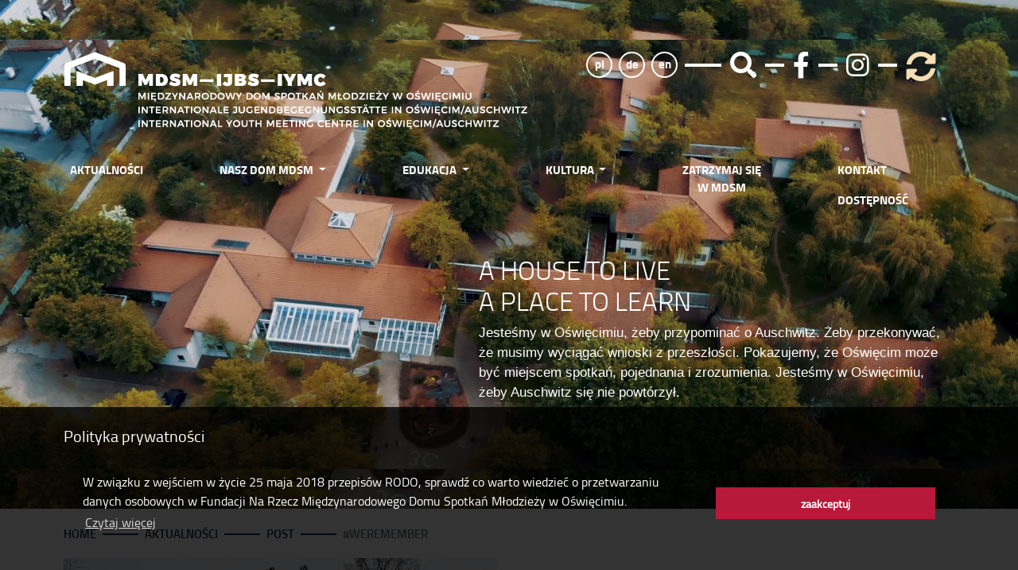

--- FILE ---
content_type: text/html; charset=utf-8
request_url: https://mdsm.pl/aktualnosci/post/weremember
body_size: 5119
content:
<!DOCTYPE html>
<html lang="pl">
<head>

<meta charset="utf-8">
<!-- 
	Implementation by DR.BLITZ WEBLAB - the open web company - https://drblitz-weblab.com

	This website is powered by TYPO3 - inspiring people to share!
	TYPO3 is a free open source Content Management Framework initially created by Kasper Skaarhoj and licensed under GNU/GPL.
	TYPO3 is copyright 1998-2025 of Kasper Skaarhoj. Extensions are copyright of their respective owners.
	Information and contribution at https://typo3.org/
-->


<link rel="icon" href="/favicon.ico" type="image/vnd.microsoft.icon">
<title>#WeRemember - MDSM</title>
<meta http-equiv="x-ua-compatible" content="IE=edge" />
<meta name="generator" content="TYPO3 CMS" />
<meta name="viewport" content="width=device-width, initial-scale=1, minimum-scale=1" />
<meta name="robots" content="index,follow" />
<meta name="twitter:card" content="summary" />
<meta name="apple-mobile-web-app-capable" content="no" />
<meta name="google" content="notranslate" />

<link rel="stylesheet" href="/typo3temp/assets/compressed/merged-f21d7951701609772450470ffd177d88-min.css?1762003438" media="all">
<link rel="stylesheet" href="//cdnjs.cloudflare.com/ajax/libs/jQuery.mmenu/5.3.4/css/jquery.mmenu.all.min.css" media="all">
<link rel="stylesheet" href="/typo3temp/assets/compressed/merged-9a14a9a0db2c65b2764aa1e4620e34be-min.css?1762003438" media="all">






<link rel="prev" href="/aktualnosci/post/wyzwolenie-we-wspomnieniach-swiadkow"><link rel="next" href="/aktualnosci/post/powrot-pasazerki"><script data-ignore="1" data-cookieconsent="statistics" type="text/plain"></script><script data-ignore="1" >(function(){if(typeof window.tx_cookieconsent_init == 'undefined'){
    window.tx_cookieconsent_init = true;

    window.dataLayer = window.dataLayer || [];
    if(typeof window.gtag == 'undefined') window.gtag = function() { window.dataLayer.push(arguments); };

    window.gtag('consent', 'default', {
        ad_storage: 'denied',
        analytics_storage: 'denied',
        ad_user_data: 'denied',
        ad_personalization: 'denied',
        wait_for_update: 500
    });

    setTimeout(function(){
        /* Google Tag Manager */
        (function(w,d,s,l,i){w[l]=w[l]||[];w[l].push({'gtm.start':
        new Date().getTime(),event:'gtm.js'});var f=d.getElementsByTagName(s)[0],
        j=d.createElement(s),dl=l!='dataLayer'?'&l='+l:'';j.async=true;j.src=
        'https://www.googletagmanager.com/gtm.js?id='+i+dl;f.parentNode.insertBefore(j,f);
        })(window,document,'script','dataLayer','G-X6GVWWPDP6');
        /* End Google Tag Manager */
    }, 0);
}})();</script><script data-ignore="1" data-cookieconsent="statistics" type="text/plain">/* DP publisch Events to Tag Manager */
gtag('consent', 'update', {
  'analytics_storage': 'granted'
});
window.dataLayer.push({ 'event': 'dp-cookie-statistics-accept' });
/* End DP publisch Events to Tag Manager */</script><script data-ignore="1" data-cookieconsent="marketing" type="text/plain">/* DP publisch Events to Tag Manager */
gtag('consent', 'update', {
  'ad_storage': 'granted',
  'ad_user_data': 'granted',
  'ad_personalization': 'granted'
});
window.dataLayer.push({ 'event': 'dp-cookie-marketing-accept' });
/* End DP publisch Events to Tag Manager */</script>
<link rel="canonical" href="https://mdsm.pl/aktualnosci/post/weremember"/>

<link rel="alternate" hreflang="pl_PL" href="https://mdsm.pl/aktualnosci/post/weremember"/>
<link rel="alternate" hreflang="en_EN" href="https://mdsm.pl/en/news/post/weremember"/>
<link rel="alternate" hreflang="de-DE" href="https://mdsm.pl/de/aktuell/post/weremember"/>
<link rel="alternate" hreflang="x-default" href="https://mdsm.pl/aktualnosci/post/weremember"/>
</head>
<body id="p940">
<div id="page"><nav id="menu" style="display: none;"><ul><li><a href="/aktualnosci">
                                Aktualności
                                
                                
                            </a></li><li><span>
                            Nasz dom MDSM
                            
                            
                       </span><ul><li><a href="/nasz-dom-mdsm">
                                                Nasz dom MDSM
                                                
                                                
                                            </a></li><li><a href="/nasz-dom-mdsm/misja">Misja</a></li><li><a href="/nasz-dom-mdsm/historia">Historia</a></li><li><a href="/nasz-dom-mdsm/swiadkowie-historii-o-nas">Świadkowie historii o nas</a></li><li><a href="/nasz-dom-mdsm/architektura">Architektura</a></li><li><a href="/nasz-dom-mdsm/fundacja">Fundacja</a></li><li><a href="/nasz-dom-mdsm/zespol">Zespół</a></li><li><a href="/nasz-dom-mdsm/wolontariat">Wolontariat</a></li><li><a href="/nasz-dom-mdsm/publikacje-i-wystawy">Publikacje i wystawy</a></li><li><a href="/nasz-dom-mdsm/gerhard-richter-birkenau">Gerhard Richter Birkenau</a></li><li><a href="/nasz-dom-mdsm/partnerzy">Partnerzy</a></li><li><a href="/nasz-dom-mdsm/stowarzyszenia-wspierajace">Stowarzyszenia wspierające</a></li><li><a href="/nasz-dom-mdsm/do-pobrania">Do pobrania</a></li><li><a href="/nasz-dom-mdsm/polityka-ochrony-dzieci">Polityka Ochrony Dzieci</a></li><li><a href="/nasz-dom-mdsm/impressum">Impressum</a></li></ul></li><li><span>
                            Edukacja
                            
                            
                       </span><ul><li><a href="/edukacja">
                                                Edukacja
                                                
                                                
                                            </a></li><li><a href="/edukacja/podroze-studyjne">Podróże studyjne</a></li><li><a href="/edukacja/seminaria">Seminaria</a></li><li><a href="/edukacja/warsztaty">Warsztaty</a></li><li><a href="/edukacja/konferencje">Konferencje</a></li><li><a href="/edukacja/inne-projekty">Inne projekty</a></li></ul></li><li><span>
                            Kultura
                            
                            
                       </span><ul><li><a href="/kultura">
                                                Kultura
                                                
                                                
                                            </a></li><li><a href="/kultura/alternatywna-scena-mdsm">Alternatywna Scena MDSM</a></li><li><a href="/kultura/biennale-plakatu">Biennale Plakatu</a></li><li><a href="/kultura/dom-wg-wartosci">Dom według wartości</a></li><li><a href="/kultura/jazzos">JazzOś</a></li><li><a href="/kultura/krakowski-salon-poezji">Krakowski Salon Poezji</a></li><li><a href="/kultura/wystawy">Wystawy</a></li><li><a href="/kultura/inne-projekty">Inne projekty</a></li></ul></li><li><a href="/zatrzymaj-sie-w-mdsm">
                                Zatrzymaj się
                                
                                    w MDSM
                                
                                
                            </a></li><li><a href="/kontakt">
                                Kontakt
                                
                                
                            </a></li><li><a href="/dostepnosc">
                                Dostępność
                                
                                
                            </a></li><div class="lang-menu__mobile pt-2"><a href="/" class="lang-menu__title lang-menu__title--active px-2">
                pl
            </a><a href="/de/" class="lang-menu__title px-2">
                de
            </a><a href="/en/" class="lang-menu__title px-2">
                en
            </a></div></ul></nav><header id="top" ><nav class="navbar navbar-expand-lg navbar-light flex-column" xmlns:f="http://www.w3.org/1999/html"><div class="line-1-setup"><a href="/" class="navbar-brand"><img alt="logoMDSM" src="/_assets/a945124b72a5c51e484ee702264e5bca/images/logo.png" width="589" height="97" /></a><a href="#menu" class="btn-menu"><i class="fas fa-bars"></i></a><div class="menu-right-site"><div class="lang-menu"><div class="lang-menu__border text-center mr-2"><a href="/"><p class="lang-menu__text">pl</p></a></div><div class="lang-menu__border text-center mr-2"><a href="/de/"><p class="lang-menu__text">de</p></a></div><div class="lang-menu__border text-center mr-2"><a href="/en/"><p class="lang-menu__text">en</p></a></div></div><a class="right__menu__item" href="/wyszukiwarka"><i class="fas fa-search"></i></a><a class="right__menu__item" target="_blank" rel="noopener noreferrer"
               href="https://www.facebook.com/mdsm.ijbs.oswiecim/"><i class="fab fa-facebook-f"></i></a><a class="right__menu__item" target="_blank" rel="noopener noreferrer"
               href="https://www.instagram.com/mdsm.official/"><i class="fab fa-instagram"></i></a><a class="right__menu__item" target="_blank" href="https://ws.mdsm.pl/spacerpl/MDSMPL.html"><i title='Wirtualny spacer' class="fas fa-sync-alt"></i></a></div></div><div class="collapse navbar-collapse" id="navbarSupportedContent"><ul class="navbar-nav" id="nav"><li class="nav-item active "><a href="/aktualnosci" class="nav-link">
                                Aktualności
                                
                                
                            </a></li><li class="nav-item  dropdown"><a href="#" class="nav-link dropdown-toggle" id="navbarDropdown" role="button" data-toggle="dropdown" aria-haspopup="true" aria-expanded="false">
                                Nasz dom MDSM
                                
                                
                            </a><div class="dropdown-menu" aria-labelledby="navbarDropdown"><a class="dropdown-item" href="/nasz-dom-mdsm">
                                                Nasz dom MDSM
                                                
                                                
                                            </a><a class="dropdown-item" href="/nasz-dom-mdsm/misja">Misja</a><a class="dropdown-item" href="/nasz-dom-mdsm/historia">Historia</a><a class="dropdown-item" href="/nasz-dom-mdsm/swiadkowie-historii-o-nas">Świadkowie historii o nas</a><a class="dropdown-item" href="/nasz-dom-mdsm/architektura">Architektura</a><a class="dropdown-item" href="/nasz-dom-mdsm/fundacja">Fundacja</a><a class="dropdown-item" href="/nasz-dom-mdsm/zespol">Zespół</a><a class="dropdown-item" href="/nasz-dom-mdsm/wolontariat">Wolontariat</a><a class="dropdown-item" href="/nasz-dom-mdsm/publikacje-i-wystawy">Publikacje i wystawy</a><a class="dropdown-item" href="/nasz-dom-mdsm/gerhard-richter-birkenau">Gerhard Richter Birkenau</a><a class="dropdown-item" href="/nasz-dom-mdsm/partnerzy">Partnerzy</a><a class="dropdown-item" href="/nasz-dom-mdsm/stowarzyszenia-wspierajace">Stowarzyszenia wspierające</a><a class="dropdown-item" href="/nasz-dom-mdsm/do-pobrania">Do pobrania</a><a class="dropdown-item" href="/nasz-dom-mdsm/polityka-ochrony-dzieci">Polityka Ochrony Dzieci</a><a class="dropdown-item" href="/nasz-dom-mdsm/impressum">Impressum</a></div></li><li class="nav-item  dropdown"><a href="#" class="nav-link dropdown-toggle" id="navbarDropdown" role="button" data-toggle="dropdown" aria-haspopup="true" aria-expanded="false">
                                Edukacja
                                
                                
                            </a><div class="dropdown-menu" aria-labelledby="navbarDropdown"><a class="dropdown-item" href="/edukacja">
                                                Edukacja
                                                
                                                
                                            </a><a class="dropdown-item" href="/edukacja/podroze-studyjne">Podróże studyjne</a><a class="dropdown-item" href="/edukacja/seminaria">Seminaria</a><a class="dropdown-item" href="/edukacja/warsztaty">Warsztaty</a><a class="dropdown-item" href="/edukacja/konferencje">Konferencje</a><a class="dropdown-item" href="/edukacja/inne-projekty">Inne projekty</a></div></li><li class="nav-item  dropdown"><a href="#" class="nav-link dropdown-toggle" id="navbarDropdown" role="button" data-toggle="dropdown" aria-haspopup="true" aria-expanded="false">
                                Kultura
                                
                                
                            </a><div class="dropdown-menu" aria-labelledby="navbarDropdown"><a class="dropdown-item" href="/kultura">
                                                Kultura
                                                
                                                
                                            </a><a class="dropdown-item" href="/kultura/alternatywna-scena-mdsm">Alternatywna Scena MDSM</a><a class="dropdown-item" href="/kultura/biennale-plakatu">Biennale Plakatu</a><a class="dropdown-item" href="/kultura/dom-wg-wartosci">Dom według wartości</a><a class="dropdown-item" href="/kultura/jazzos">JazzOś</a><a class="dropdown-item" href="/kultura/krakowski-salon-poezji">Krakowski Salon Poezji</a><a class="dropdown-item" href="/kultura/wystawy">Wystawy</a><a class="dropdown-item" href="/kultura/inne-projekty">Inne projekty</a></div></li><li class="nav-item "><a href="/zatrzymaj-sie-w-mdsm" class="nav-link">
                                Zatrzymaj się
                                
                                    <br>w MDSM
                                
                                
                            </a></li><li class="nav-item "><a href="/kontakt" class="nav-link">
                                Kontakt
                                
                                
                            </a></li><li class="nav-item "><a href="/dostepnosc" class="nav-link">
                                Dostępność
                                
                                
                            </a></li></ul></div></nav><div id="slider-877"><div class="movie slider__background"><img src="/fileadmin/user_upload/placeholder.jpg"
                         alt=""
                         title=""
                         class="slider__image slider__placeholder"><video muted autoplay loop class="slider__video slider__video--vertical"><source src="/fileadmin/assets/banners/Gif_8lipca20.mp4" type="video/mp4">
                            
                    
                    Your browser does not support the video tag.
                </video></div><div class="slider__description"><h1 class="slider__header slider__header--main">
        A HOUSE TO LIVE<br />
A PLACE TO LEARN
        
    </h1><p class="slider__bodytext slider__bodytext--main">
        Jesteśmy w Oświęcimiu, żeby przypominać o Auschwitz. Żeby przekonywać, że musimy wyciągać wnioski z przeszłości. Pokazujemy, że Oświęcim może być miejscem spotkań, pojednania i zrozumienia. Jesteśmy w Oświęcimiu, żeby Auschwitz się nie powtórzył. 
    </p></div></div></header><div id="content"><div class="content-wrapper"><nav aria-label="breadcrumb"><ol class="breadcrumb"><li class="breadcrumb-item"><a href="/">Home</a></li><li class="breadcrumb-item"><a href="/aktualnosci">Aktualności</a></li><li class="breadcrumb-item"><a href="/aktualnosci/post">Post</a></li><li class="breadcrumb-item active">
                       #WeRemember
                    </li></ol></nav><!--TYPO3SEARCH_begin--><div class="row"><div class="col-md-6"><div id="c2746" class="frame frame-default frame-type-image frame-layout-0"><div class="ce-image ce-left ce-above"><div class="gallery" data-ce-columns="1" data-ce-images="1"><div class="gallery__row"><div class="gallery__col"><figure class="image"><img src="/_assets/a945124b72a5c51e484ee702264e5bca/images/blank.jpg"
     data-src="/fileadmin/user_upload/home_page/news/we_remember.jpg"
     alt=""
     title=""
     class="image-embed-item img-fluid  lazy"
     ></figure></div></div></div></div></div></div></div><div class="row mb-4"><div class="col-md-6"></div><div class="col-md-6"></div></div><!--TYPO3SEARCH_end--></div></div><div class="scrollTop"><span class="scrollTop__text">Powrót</span><img class="scrollTop__img" src="/_assets/a945124b72a5c51e484ee702264e5bca/images/scrollTop.png" /></div><footer id="footer" class="footer"><div class="content-wrapper"><div class="footer__content"><div class="footer__el footer__el--project"><span class="footer__title">Opracowanie merytoryczne: </span>
                
                &nbsp;<a class="footer__link" href="https://mdsm.pl/nasz-dom-mdsm/impressum">Zespół MDSM</a></div><span class="footer__separator">/</span><div class="footer__el footer__el--project"><span class="footer__title">Projekt graficzny: </span>
                
                &nbsp;<a class="footer__link" target="_blank" href="https://www.ewanatkaniec.pl/">Ewa Natkaniec</a></div><span class="footer__separator">/</span><div class="footer__el"><span class="footer__title">Wykonanie: </span>
               
                &nbsp;<a class="footer__link" target="_blank" href="https://drblitz-weblab.com/">drblitz-weblab.com</a></div><span class="footer__separator">/</span><div class="footer__el"><span class="footer__title">Wszelkie prawa zastrzeżone © MDSM 2020</span></div></div></div></footer></div>

<script src="/typo3temp/assets/compressed/merged-38a58ef8cc99a4ec151e654980ba740d-min.js?1762003438"></script>

<!-- Begin Cookie Consent plugin by Dirk Persky - https://github.com/DirkPersky/typo3-dp_cookieconsent -->
<script type="text/plain" data-ignore="1" data-dp-cookieDesc="layout">
    W związku z wejściem w życie 25 maja 2018 przepisów RODO, sprawdź co warto wiedzieć o przetwarzaniu danych osobowych w Fundacji Na Rzecz Międzynarodowego Domu Spotkań Młodzieży w Oświęcimiu.


    <a aria-label="learn more about cookies"
       role=button tabindex="0"
       class="cc-link"
       href="/polityka-prywatnosci"
       rel="noopener noreferrer nofollow"
       target="_blank"
    >
        Czytaj więcej
    </a>


</script>
<script type="text/plain" data-ignore="1" data-dp-cookieSelect="layout">
    <!--
  ~ Copyright (c) 2021.
  ~
  ~ @category   TYPO3
  ~
  ~ @copyright  2021 Dirk Persky (https://github.com/DirkPersky)
  ~ @author     Dirk Persky <info@dp-wired.de>
  ~ @license    MIT
  -->

<div class="dp--cookie-check">
    <label for="dp--cookie-required">
        <input class="dp--check-box" id="dp--cookie-required" type="checkbox" name="" value="" checked disabled>
        necessary
    </label>
    <label for="dp--cookie-statistics">
        <input class="dp--check-box" id="dp--cookie-statistics" type="checkbox" name="" value="">
        statistics
    </label>
    <label for="dp--cookie-marketing">
        <input class="dp--check-box" id="dp--cookie-marketing"  type="checkbox" name="" value="">
        marketing
    </label>
</div>

</script>
<script type="text/plain" data-ignore="1" data-dp-cookieRevoke="layout">
    <div class="dp--revoke {{classes}}">
    <i class="dp--icon-fingerprint"></i>
    <span class="dp--hover">Cookie Policy</span>
</div>
</script>
<script type="text/javascript" data-ignore="1">
    window.cookieconsent_options = {
        overlay: {
            notice: false,
            box: {
                background: 'rgba(0,0,0,.8)',
                text: '#fff'
            },
            btn: {
                background: '#b81839',
                text: '#fff'
            }
        },
        content: {
            message:'W związku z wejściem w życie 25 maja 2018 przepisów RODO, sprawdź co warto wiedzieć o przetwarzaniu danych osobowych w Fundacji Na Rzecz Międzynarodowego Domu Spotkań Młodzieży w Oświęcimiu.',
            header: 'Polityka prywatności',
            dismiss:'zaakceptuj',
            allow:'zaakceptuj',
            deny: 'odrzuć',
            link:'Czytaj więcej',
            href:'/polityka-prywatnosci',
            target:'_blank',

            media: {
                notice: '',
                desc: '',
                btn: '',
            },

            'allow-all': 'zaakceptuj wszystkie'
        },
        autoOpen: true || false,
        layout: 'basic',
        theme: 'block',
        position: 'bottom',
        type: 'info',
        revokable: false,
        reloadOnRevoke: false,
        checkboxes: {"statistics":"false","marketing":"false"},
        dismissOnScroll: parseInt('')||false,
        palette: {
            popup: {
                background: 'rgba(0,0,0,.8)',
                text: '#fff'
            },
            button: {
                background: '#b81839',
                text: '#fff',
            }
        }
    };
</script>
<!-- End Cookie Consent plugin -->
</body>
</html>